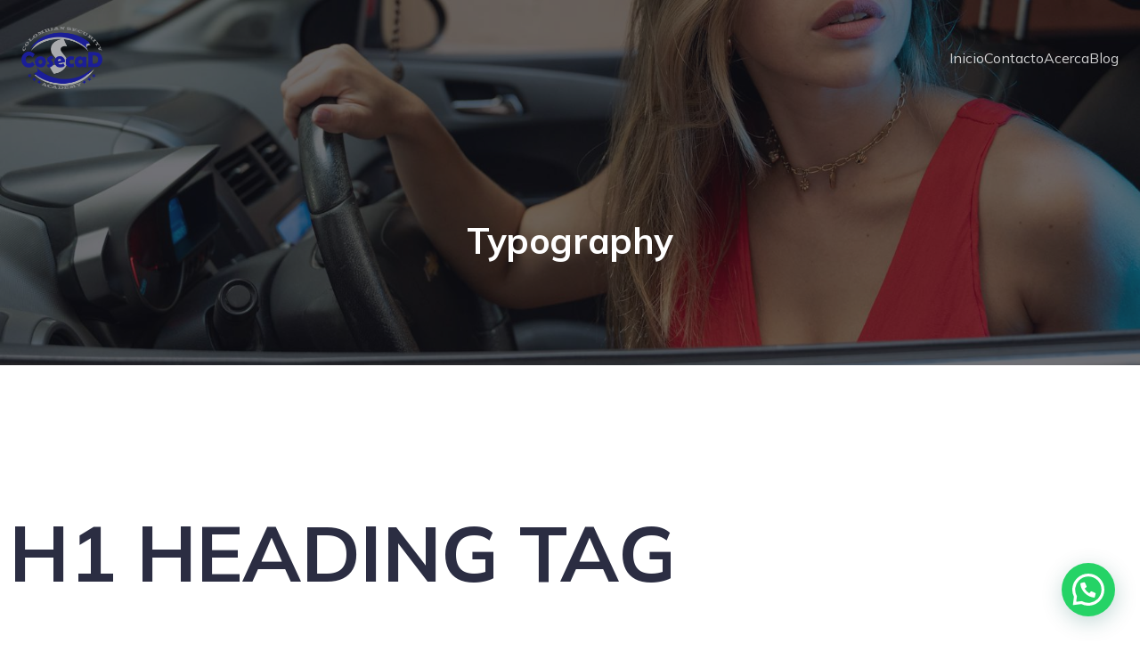

--- FILE ---
content_type: text/css
request_url: https://www.cosecad.com/wp-content/uploads/elementor/css/post-669.css?ver=1768913957
body_size: 609
content:
.elementor-669 .elementor-element.elementor-element-1c06ebd, .elementor-669 .elementor-element.elementor-element-1c06ebd > .elementor-background-overlay{border-radius:0px 0px 0px 0px;}.elementor-669 .elementor-element.elementor-element-1c06ebd{transition:background 0.3s, border 0.3s, border-radius 0.3s, box-shadow 0.3s;margin-top:0px;margin-bottom:0px;padding:0px 0px 0px 0px;}.elementor-669 .elementor-element.elementor-element-1c06ebd > .elementor-background-overlay{transition:background 0.3s, border-radius 0.3s, opacity 0.3s;}.elementor-669 .elementor-element.elementor-element-1c07a77, .elementor-669 .elementor-element.elementor-element-1c07a77 > .elementor-background-overlay{border-radius:0px 0px 0px 0px;}.elementor-669 .elementor-element.elementor-element-1c07a77{transition:background 0.3s, border 0.3s, border-radius 0.3s, box-shadow 0.3s;margin-top:0px;margin-bottom:15px;padding:0px 0px 0px 0px;}.elementor-669 .elementor-element.elementor-element-1c07a77 > .elementor-background-overlay{transition:background 0.3s, border-radius 0.3s, opacity 0.3s;}.elementor-669 .elementor-element.elementor-element-1c081f2, .elementor-669 .elementor-element.elementor-element-1c081f2 > .elementor-background-overlay{border-radius:0px 0px 0px 0px;}.elementor-669 .elementor-element.elementor-element-1c081f2{transition:background 0.3s, border 0.3s, border-radius 0.3s, box-shadow 0.3s;margin-top:0px;margin-bottom:0px;padding:0px 0px 0px 0px;}.elementor-669 .elementor-element.elementor-element-1c081f2 > .elementor-background-overlay{transition:background 0.3s, border-radius 0.3s, opacity 0.3s;}.elementor-669 .elementor-element.elementor-element-1c08fd8, .elementor-669 .elementor-element.elementor-element-1c08fd8 > .elementor-background-overlay{border-radius:0px 0px 0px 0px;}.elementor-669 .elementor-element.elementor-element-1c08fd8{transition:background 0.3s, border 0.3s, border-radius 0.3s, box-shadow 0.3s;margin-top:0px;margin-bottom:15px;padding:0px 0px 0px 0px;}.elementor-669 .elementor-element.elementor-element-1c08fd8 > .elementor-background-overlay{transition:background 0.3s, border-radius 0.3s, opacity 0.3s;}.elementor-669 .elementor-element.elementor-element-1c09767, .elementor-669 .elementor-element.elementor-element-1c09767 > .elementor-background-overlay{border-radius:0px 0px 0px 0px;}.elementor-669 .elementor-element.elementor-element-1c09767{transition:background 0.3s, border 0.3s, border-radius 0.3s, box-shadow 0.3s;margin-top:0px;margin-bottom:0px;padding:0px 0px 0px 0px;}.elementor-669 .elementor-element.elementor-element-1c09767 > .elementor-background-overlay{transition:background 0.3s, border-radius 0.3s, opacity 0.3s;}.elementor-669 .elementor-element.elementor-element-1c0af3b, .elementor-669 .elementor-element.elementor-element-1c0af3b > .elementor-background-overlay{border-radius:0px 0px 0px 0px;}.elementor-669 .elementor-element.elementor-element-1c0af3b{transition:background 0.3s, border 0.3s, border-radius 0.3s, box-shadow 0.3s;margin-top:0px;margin-bottom:15px;padding:0px 0px 0px 0px;}.elementor-669 .elementor-element.elementor-element-1c0af3b > .elementor-background-overlay{transition:background 0.3s, border-radius 0.3s, opacity 0.3s;}.elementor-669 .elementor-element.elementor-element-1c0b831, .elementor-669 .elementor-element.elementor-element-1c0b831 > .elementor-background-overlay{border-radius:0px 0px 0px 0px;}.elementor-669 .elementor-element.elementor-element-1c0b831{transition:background 0.3s, border 0.3s, border-radius 0.3s, box-shadow 0.3s;margin-top:0px;margin-bottom:0px;padding:0px 0px 0px 0px;}.elementor-669 .elementor-element.elementor-element-1c0b831 > .elementor-background-overlay{transition:background 0.3s, border-radius 0.3s, opacity 0.3s;}.elementor-669 .elementor-element.elementor-element-1c0d0b7, .elementor-669 .elementor-element.elementor-element-1c0d0b7 > .elementor-background-overlay{border-radius:0px 0px 0px 0px;}.elementor-669 .elementor-element.elementor-element-1c0d0b7{transition:background 0.3s, border 0.3s, border-radius 0.3s, box-shadow 0.3s;margin-top:0px;margin-bottom:15px;padding:0px 0px 0px 0px;}.elementor-669 .elementor-element.elementor-element-1c0d0b7 > .elementor-background-overlay{transition:background 0.3s, border-radius 0.3s, opacity 0.3s;}.elementor-669 .elementor-element.elementor-element-1c0d8e7, .elementor-669 .elementor-element.elementor-element-1c0d8e7 > .elementor-background-overlay{border-radius:0px 0px 0px 0px;}.elementor-669 .elementor-element.elementor-element-1c0d8e7{transition:background 0.3s, border 0.3s, border-radius 0.3s, box-shadow 0.3s;margin-top:0px;margin-bottom:0px;padding:0px 0px 0px 0px;}.elementor-669 .elementor-element.elementor-element-1c0d8e7 > .elementor-background-overlay{transition:background 0.3s, border-radius 0.3s, opacity 0.3s;}.elementor-669 .elementor-element.elementor-element-1c0f53c, .elementor-669 .elementor-element.elementor-element-1c0f53c > .elementor-background-overlay{border-radius:0px 0px 0px 0px;}.elementor-669 .elementor-element.elementor-element-1c0f53c{transition:background 0.3s, border 0.3s, border-radius 0.3s, box-shadow 0.3s;margin-top:0px;margin-bottom:15px;padding:0px 0px 0px 0px;}.elementor-669 .elementor-element.elementor-element-1c0f53c > .elementor-background-overlay{transition:background 0.3s, border-radius 0.3s, opacity 0.3s;}.elementor-669 .elementor-element.elementor-element-1c0fe73, .elementor-669 .elementor-element.elementor-element-1c0fe73 > .elementor-background-overlay{border-radius:0px 0px 0px 0px;}.elementor-669 .elementor-element.elementor-element-1c0fe73{transition:background 0.3s, border 0.3s, border-radius 0.3s, box-shadow 0.3s;margin-top:0px;margin-bottom:0px;padding:0px 0px 0px 0px;}.elementor-669 .elementor-element.elementor-element-1c0fe73 > .elementor-background-overlay{transition:background 0.3s, border-radius 0.3s, opacity 0.3s;}.elementor-669 .elementor-element.elementor-element-1c11766, .elementor-669 .elementor-element.elementor-element-1c11766 > .elementor-background-overlay{border-radius:0px 0px 0px 0px;}.elementor-669 .elementor-element.elementor-element-1c11766{transition:background 0.3s, border 0.3s, border-radius 0.3s, box-shadow 0.3s;margin-top:25px;margin-bottom:0px;padding:0px 0px 0px 0px;}.elementor-669 .elementor-element.elementor-element-1c11766 > .elementor-background-overlay{transition:background 0.3s, border-radius 0.3s, opacity 0.3s;}.elementor-669 .elementor-element.elementor-element-1c1250e, .elementor-669 .elementor-element.elementor-element-1c1250e > .elementor-background-overlay{border-radius:0px 0px 0px 0px;}.elementor-669 .elementor-element.elementor-element-1c1250e{transition:background 0.3s, border 0.3s, border-radius 0.3s, box-shadow 0.3s;margin-top:0px;margin-bottom:0px;padding:10px 0px 40px 0px;}.elementor-669 .elementor-element.elementor-element-1c1250e > .elementor-background-overlay{transition:background 0.3s, border-radius 0.3s, opacity 0.3s;}.elementor-669 .elementor-element.elementor-element-1c12faf, .elementor-669 .elementor-element.elementor-element-1c12faf > .elementor-background-overlay{border-radius:0px 0px 0px 0px;}.elementor-669 .elementor-element.elementor-element-1c12faf{transition:background 0.3s, border 0.3s, border-radius 0.3s, box-shadow 0.3s;margin-top:0px;margin-bottom:0px;padding:0px 0px 0px 0px;}.elementor-669 .elementor-element.elementor-element-1c12faf > .elementor-background-overlay{transition:background 0.3s, border-radius 0.3s, opacity 0.3s;}.elementor-669 .elementor-element.elementor-element-1c13434 > .elementor-element-populated, .elementor-669 .elementor-element.elementor-element-1c13434 > .elementor-element-populated > .elementor-background-overlay, .elementor-669 .elementor-element.elementor-element-1c13434 > .elementor-background-slideshow{border-radius:0px 0px 0px 0px;}.elementor-669 .elementor-element.elementor-element-1c13434 > .elementor-element-populated{transition:background 0.3s, border 0.3s, border-radius 0.3s, box-shadow 0.3s;margin:0px 0px 35px 0px;--e-column-margin-right:0px;--e-column-margin-left:0px;padding:0px 0px 0px 0px;}.elementor-669 .elementor-element.elementor-element-1c13434 > .elementor-element-populated > .elementor-background-overlay{transition:background 0.3s, border-radius 0.3s, opacity 0.3s;}.elementor-669 .elementor-element.elementor-element-1c13980 > .elementor-element-populated, .elementor-669 .elementor-element.elementor-element-1c13980 > .elementor-element-populated > .elementor-background-overlay, .elementor-669 .elementor-element.elementor-element-1c13980 > .elementor-background-slideshow{border-radius:0px 0px 0px 0px;}.elementor-669 .elementor-element.elementor-element-1c13980 > .elementor-element-populated{transition:background 0.3s, border 0.3s, border-radius 0.3s, box-shadow 0.3s;margin:0px 0px 35px 0px;--e-column-margin-right:0px;--e-column-margin-left:0px;padding:0px 0px 0px 0px;}.elementor-669 .elementor-element.elementor-element-1c13980 > .elementor-element-populated > .elementor-background-overlay{transition:background 0.3s, border-radius 0.3s, opacity 0.3s;}.elementor-669 .elementor-element.elementor-element-1c13e9e > .elementor-element-populated, .elementor-669 .elementor-element.elementor-element-1c13e9e > .elementor-element-populated > .elementor-background-overlay, .elementor-669 .elementor-element.elementor-element-1c13e9e > .elementor-background-slideshow{border-radius:0px 0px 0px 0px;}.elementor-669 .elementor-element.elementor-element-1c13e9e > .elementor-element-populated{transition:background 0.3s, border 0.3s, border-radius 0.3s, box-shadow 0.3s;margin:0px 0px 35px 0px;--e-column-margin-right:0px;--e-column-margin-left:0px;padding:0px 0px 0px 0px;}.elementor-669 .elementor-element.elementor-element-1c13e9e > .elementor-element-populated > .elementor-background-overlay{transition:background 0.3s, border-radius 0.3s, opacity 0.3s;}.elementor-669 .elementor-element.elementor-element-1c14299 > .elementor-element-populated, .elementor-669 .elementor-element.elementor-element-1c14299 > .elementor-element-populated > .elementor-background-overlay, .elementor-669 .elementor-element.elementor-element-1c14299 > .elementor-background-slideshow{border-radius:0px 0px 0px 0px;}.elementor-669 .elementor-element.elementor-element-1c14299 > .elementor-element-populated{transition:background 0.3s, border 0.3s, border-radius 0.3s, box-shadow 0.3s;margin:0px 0px 35px 0px;--e-column-margin-right:0px;--e-column-margin-left:0px;padding:0px 0px 0px 0px;}.elementor-669 .elementor-element.elementor-element-1c14299 > .elementor-element-populated > .elementor-background-overlay{transition:background 0.3s, border-radius 0.3s, opacity 0.3s;}.elementor-669 .elementor-element.elementor-element-1c14661, .elementor-669 .elementor-element.elementor-element-1c14661 > .elementor-background-overlay{border-radius:0px 0px 0px 0px;}.elementor-669 .elementor-element.elementor-element-1c14661{transition:background 0.3s, border 0.3s, border-radius 0.3s, box-shadow 0.3s;margin-top:0px;margin-bottom:0px;padding:0px 0px 0px 0px;}.elementor-669 .elementor-element.elementor-element-1c14661 > .elementor-background-overlay{transition:background 0.3s, border-radius 0.3s, opacity 0.3s;}.elementor-669 .elementor-element.elementor-element-1c14a22 > .elementor-element-populated, .elementor-669 .elementor-element.elementor-element-1c14a22 > .elementor-element-populated > .elementor-background-overlay, .elementor-669 .elementor-element.elementor-element-1c14a22 > .elementor-background-slideshow{border-radius:0px 0px 0px 0px;}.elementor-669 .elementor-element.elementor-element-1c14a22 > .elementor-element-populated{transition:background 0.3s, border 0.3s, border-radius 0.3s, box-shadow 0.3s;margin:0px 0px 35px 0px;--e-column-margin-right:0px;--e-column-margin-left:0px;padding:0px 0px 0px 0px;}.elementor-669 .elementor-element.elementor-element-1c14a22 > .elementor-element-populated > .elementor-background-overlay{transition:background 0.3s, border-radius 0.3s, opacity 0.3s;}.elementor-669 .elementor-element.elementor-element-1c14e1e > .elementor-element-populated, .elementor-669 .elementor-element.elementor-element-1c14e1e > .elementor-element-populated > .elementor-background-overlay, .elementor-669 .elementor-element.elementor-element-1c14e1e > .elementor-background-slideshow{border-radius:0px 0px 0px 0px;}.elementor-669 .elementor-element.elementor-element-1c14e1e > .elementor-element-populated{transition:background 0.3s, border 0.3s, border-radius 0.3s, box-shadow 0.3s;margin:0px 0px 35px 0px;--e-column-margin-right:0px;--e-column-margin-left:0px;padding:0px 0px 0px 0px;}.elementor-669 .elementor-element.elementor-element-1c14e1e > .elementor-element-populated > .elementor-background-overlay{transition:background 0.3s, border-radius 0.3s, opacity 0.3s;}.elementor-669 .elementor-element.elementor-element-1c15218 > .elementor-element-populated, .elementor-669 .elementor-element.elementor-element-1c15218 > .elementor-element-populated > .elementor-background-overlay, .elementor-669 .elementor-element.elementor-element-1c15218 > .elementor-background-slideshow{border-radius:0px 0px 0px 0px;}.elementor-669 .elementor-element.elementor-element-1c15218 > .elementor-element-populated{transition:background 0.3s, border 0.3s, border-radius 0.3s, box-shadow 0.3s;margin:0px 0px 35px 0px;--e-column-margin-right:0px;--e-column-margin-left:0px;padding:0px 0px 0px 0px;}.elementor-669 .elementor-element.elementor-element-1c15218 > .elementor-element-populated > .elementor-background-overlay{transition:background 0.3s, border-radius 0.3s, opacity 0.3s;}.elementor-669 .elementor-element.elementor-element-1c15698 > .elementor-element-populated, .elementor-669 .elementor-element.elementor-element-1c15698 > .elementor-element-populated > .elementor-background-overlay, .elementor-669 .elementor-element.elementor-element-1c15698 > .elementor-background-slideshow{border-radius:0px 0px 0px 0px;}.elementor-669 .elementor-element.elementor-element-1c15698 > .elementor-element-populated{transition:background 0.3s, border 0.3s, border-radius 0.3s, box-shadow 0.3s;margin:0px 0px 35px 0px;--e-column-margin-right:0px;--e-column-margin-left:0px;padding:0px 0px 0px 0px;}.elementor-669 .elementor-element.elementor-element-1c15698 > .elementor-element-populated > .elementor-background-overlay{transition:background 0.3s, border-radius 0.3s, opacity 0.3s;}.elementor-669 .elementor-element.elementor-element-1c15e82 > .elementor-element-populated, .elementor-669 .elementor-element.elementor-element-1c15e82 > .elementor-element-populated > .elementor-background-overlay, .elementor-669 .elementor-element.elementor-element-1c15e82 > .elementor-background-slideshow{border-radius:0px 0px 0px 0px;}.elementor-669 .elementor-element.elementor-element-1c15e82 > .elementor-element-populated{transition:background 0.3s, border 0.3s, border-radius 0.3s, box-shadow 0.3s;margin:0px 0px 35px 0px;--e-column-margin-right:0px;--e-column-margin-left:0px;padding:0px 0px 0px 0px;}.elementor-669 .elementor-element.elementor-element-1c15e82 > .elementor-element-populated > .elementor-background-overlay{transition:background 0.3s, border-radius 0.3s, opacity 0.3s;}.elementor-669 .elementor-element.elementor-element-1c1626c > .elementor-element-populated, .elementor-669 .elementor-element.elementor-element-1c1626c > .elementor-element-populated > .elementor-background-overlay, .elementor-669 .elementor-element.elementor-element-1c1626c > .elementor-background-slideshow{border-radius:0px 0px 0px 0px;}.elementor-669 .elementor-element.elementor-element-1c1626c > .elementor-element-populated{transition:background 0.3s, border 0.3s, border-radius 0.3s, box-shadow 0.3s;margin:0px 0px 35px 0px;--e-column-margin-right:0px;--e-column-margin-left:0px;padding:0px 0px 0px 0px;}.elementor-669 .elementor-element.elementor-element-1c1626c > .elementor-element-populated > .elementor-background-overlay{transition:background 0.3s, border-radius 0.3s, opacity 0.3s;}.elementor-669 .elementor-element.elementor-element-1c166e0 > .elementor-element-populated, .elementor-669 .elementor-element.elementor-element-1c166e0 > .elementor-element-populated > .elementor-background-overlay, .elementor-669 .elementor-element.elementor-element-1c166e0 > .elementor-background-slideshow{border-radius:0px 0px 0px 0px;}.elementor-669 .elementor-element.elementor-element-1c166e0 > .elementor-element-populated{transition:background 0.3s, border 0.3s, border-radius 0.3s, box-shadow 0.3s;margin:0px 0px 35px 0px;--e-column-margin-right:0px;--e-column-margin-left:0px;padding:0px 0px 0px 0px;}.elementor-669 .elementor-element.elementor-element-1c166e0 > .elementor-element-populated > .elementor-background-overlay{transition:background 0.3s, border-radius 0.3s, opacity 0.3s;}.elementor-669 .elementor-element.elementor-element-1c16c6c > .elementor-element-populated, .elementor-669 .elementor-element.elementor-element-1c16c6c > .elementor-element-populated > .elementor-background-overlay, .elementor-669 .elementor-element.elementor-element-1c16c6c > .elementor-background-slideshow{border-radius:0px 0px 0px 0px;}.elementor-669 .elementor-element.elementor-element-1c16c6c > .elementor-element-populated{transition:background 0.3s, border 0.3s, border-radius 0.3s, box-shadow 0.3s;margin:0px 0px 35px 0px;--e-column-margin-right:0px;--e-column-margin-left:0px;padding:0px 0px 0px 0px;}.elementor-669 .elementor-element.elementor-element-1c16c6c > .elementor-element-populated > .elementor-background-overlay{transition:background 0.3s, border-radius 0.3s, opacity 0.3s;}@media(min-width:768px){.elementor-669 .elementor-element.elementor-element-1c074f3{width:100%;}.elementor-669 .elementor-element.elementor-element-1c07e3f{width:100%;}.elementor-669 .elementor-element.elementor-element-1c085a2{width:50%;}.elementor-669 .elementor-element.elementor-element-1c08b0e{width:50%;}.elementor-669 .elementor-element.elementor-element-1c09410{width:100%;}.elementor-669 .elementor-element.elementor-element-1c09c59{width:33%;}.elementor-669 .elementor-element.elementor-element-1c0a2ed{width:33%;}.elementor-669 .elementor-element.elementor-element-1c0a93e{width:33%;}.elementor-669 .elementor-element.elementor-element-1c0b336{width:100%;}.elementor-669 .elementor-element.elementor-element-1c0bca4{width:25%;}.elementor-669 .elementor-element.elementor-element-1c0c181{width:25%;}.elementor-669 .elementor-element.elementor-element-1c0c604{width:25%;}.elementor-669 .elementor-element.elementor-element-1c0cbb5{width:25%;}.elementor-669 .elementor-element.elementor-element-1c0d514{width:100%;}.elementor-669 .elementor-element.elementor-element-1c0dd3a{width:25%;}.elementor-669 .elementor-element.elementor-element-1c0e2d8{width:25%;}.elementor-669 .elementor-element.elementor-element-1c0e9dd{width:25%;}.elementor-669 .elementor-element.elementor-element-1c0efc9{width:25%;}.elementor-669 .elementor-element.elementor-element-1c0fa6c{width:100%;}.elementor-669 .elementor-element.elementor-element-1c1027b{width:25%;}.elementor-669 .elementor-element.elementor-element-1c1071f{width:25%;}.elementor-669 .elementor-element.elementor-element-1c10cb1{width:25%;}.elementor-669 .elementor-element.elementor-element-1c1127a{width:25%;}.elementor-669 .elementor-element.elementor-element-1c11b3c{width:100%;}.elementor-669 .elementor-element.elementor-element-1c12b79{width:100%;}.elementor-669 .elementor-element.elementor-element-1c13434{width:25%;}.elementor-669 .elementor-element.elementor-element-1c13980{width:25%;}.elementor-669 .elementor-element.elementor-element-1c13e9e{width:25%;}.elementor-669 .elementor-element.elementor-element-1c14299{width:25%;}.elementor-669 .elementor-element.elementor-element-1c14a22{width:25%;}.elementor-669 .elementor-element.elementor-element-1c14e1e{width:25%;}.elementor-669 .elementor-element.elementor-element-1c15218{width:25%;}.elementor-669 .elementor-element.elementor-element-1c15698{width:25%;}.elementor-669 .elementor-element.elementor-element-1c15e82{width:25%;}.elementor-669 .elementor-element.elementor-element-1c1626c{width:25%;}.elementor-669 .elementor-element.elementor-element-1c166e0{width:25%;}.elementor-669 .elementor-element.elementor-element-1c16c6c{width:25%;}}@media(max-width:1024px) and (min-width:768px){.elementor-669 .elementor-element.elementor-element-1c074f3{width:100%;}.elementor-669 .elementor-element.elementor-element-1c07e3f{width:100%;}.elementor-669 .elementor-element.elementor-element-1c085a2{width:50%;}.elementor-669 .elementor-element.elementor-element-1c08b0e{width:50%;}.elementor-669 .elementor-element.elementor-element-1c09410{width:100%;}.elementor-669 .elementor-element.elementor-element-1c09c59{width:33%;}.elementor-669 .elementor-element.elementor-element-1c0a2ed{width:33%;}.elementor-669 .elementor-element.elementor-element-1c0a93e{width:33%;}.elementor-669 .elementor-element.elementor-element-1c0b336{width:100%;}.elementor-669 .elementor-element.elementor-element-1c0bca4{width:25%;}.elementor-669 .elementor-element.elementor-element-1c0c181{width:25%;}.elementor-669 .elementor-element.elementor-element-1c0c604{width:25%;}.elementor-669 .elementor-element.elementor-element-1c0cbb5{width:25%;}.elementor-669 .elementor-element.elementor-element-1c0d514{width:100%;}.elementor-669 .elementor-element.elementor-element-1c0dd3a{width:25%;}.elementor-669 .elementor-element.elementor-element-1c0e2d8{width:25%;}.elementor-669 .elementor-element.elementor-element-1c0e9dd{width:25%;}.elementor-669 .elementor-element.elementor-element-1c0efc9{width:25%;}.elementor-669 .elementor-element.elementor-element-1c0fa6c{width:100%;}.elementor-669 .elementor-element.elementor-element-1c1027b{width:25%;}.elementor-669 .elementor-element.elementor-element-1c1071f{width:25%;}.elementor-669 .elementor-element.elementor-element-1c10cb1{width:25%;}.elementor-669 .elementor-element.elementor-element-1c1127a{width:25%;}.elementor-669 .elementor-element.elementor-element-1c11b3c{width:100%;}.elementor-669 .elementor-element.elementor-element-1c12b79{width:100%;}.elementor-669 .elementor-element.elementor-element-1c13434{width:50%;}.elementor-669 .elementor-element.elementor-element-1c13980{width:50%;}.elementor-669 .elementor-element.elementor-element-1c13e9e{width:50%;}.elementor-669 .elementor-element.elementor-element-1c14299{width:50%;}.elementor-669 .elementor-element.elementor-element-1c14a22{width:50%;}.elementor-669 .elementor-element.elementor-element-1c14e1e{width:50%;}.elementor-669 .elementor-element.elementor-element-1c15218{width:50%;}.elementor-669 .elementor-element.elementor-element-1c15698{width:25%;}.elementor-669 .elementor-element.elementor-element-1c15e82{width:50%;}.elementor-669 .elementor-element.elementor-element-1c1626c{width:50%;}.elementor-669 .elementor-element.elementor-element-1c166e0{width:50%;}.elementor-669 .elementor-element.elementor-element-1c16c6c{width:50%;}}